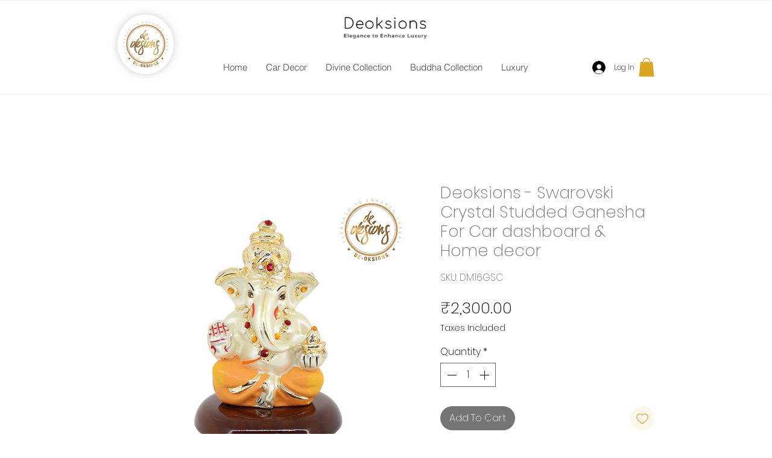

--- FILE ---
content_type: application/javascript
request_url: https://estimated-shipping-date.zend-apps.com/script/237/shipping-date-4521702.js
body_size: 4109
content:
var ZAESD = {}; ZAESD.html = '<div class="zaesd-app main-sh-content"> <div class="wrapper-box-sh shipping-grid-container shipp-template5"> <div class="bx-ship bx-ml"> <img width="30" src="https://estimated-shipping-date.zend-apps.com/image/icons/icon4.png" class="kot-img"> </div> <div class="bx-ship"> <p class=""> Your estimate dispatch date {{startdate}} to {{enddate}} </p> </div> </div> </div>'; ZAESD.css = '<style> .main-sh-content .shipping-grid-container { display: inline-flex; align-items: center; justify-content: center; font-family: Varela; } .main-sh-content .bx-ml{ margin-right: 8px; } .main-sh-content .wrapper-box-sh{ align-items: center; width: 100%; padding: 12px 10px; background-color: #f5b811; } .main-sh-content .wrapper-box-sh p{ margin-bottom: 0; color: #000000; font-size: 16px; line-height: 18px; } .main-sh-content .wrapper-box-sh p span{ font-weight: 600; font-size: 16px; } .main-sh-content .shipp-template1{ box-shadow: rgba(17, 17, 26, 0.1) 0px 4px 16px, rgba(17, 17, 26, 0.05) 0px 8px 32px; border: 10px solid #00000017; border-radius: 50px; } .main-sh-content .shipp-template2{ border-radius: 2px; box-shadow: rgba(17, 17, 26, 0.1) 0px 4px 16px, rgba(17, 17, 26, 0.05) 0px 8px 32px; } .main-sh-content .inner-box-sh2{ align-items: center; border: 1px dashed #000000; padding: 8px; } .main-sh-content .shipp-template3{ border-radius: 4px; box-shadow: rgba(17, 17, 26, 0.1) 0px 4px 16px, rgba(17, 17, 26, 0.05) 0px 8px 32px; } .main-sh-content .shipp-template4{ border: 1px solid #000000; box-shadow: rgba(17, 17, 26, 0.1) 0px 4px 16px, rgba(17, 17, 26, 0.05) 0px 8px 32px; } </style>'; ZAESD.shipping = JSON.parse('[{"s_date":"4","e_date":"5","product_id":"a4fae934-bc5d-2cda-f1a4-fdb85d861161"},{"s_date":"9","e_date":"10","product_id":"c9984b99-2f36-1f3d-1747-bd4453d22eeb"},{"s_date":"9","e_date":"10","product_id":"068076c9-18cd-17d1-1a04-e129067f40fa"},{"s_date":"9","e_date":"10","product_id":"ef59539b-6afd-1e28-3744-ed256aa7f163"},{"s_date":"9","e_date":"10","product_id":"347982ca-dab5-a503-7a7e-c5fd995fc493"},{"s_date":"9","e_date":"10","product_id":"83b135e5-4cc3-8012-bf3e-1258f7dad653"},{"s_date":"9","e_date":"10","product_id":"10e81b60-d247-0166-7758-97ffd6697327"},{"s_date":"4","e_date":"5","product_id":"af26869d-79a6-5ee7-5000-d049b297f326"},{"s_date":"4","e_date":"5","product_id":"5b919ca3-0d50-da00-c07a-6bfa764d91e0"},{"s_date":"4","e_date":"5","product_id":"a22587c5-8415-0664-410e-7a5043fa41a2"},{"s_date":"4","e_date":"5","product_id":"51dae75c-ec89-d168-cc57-a32a3338cdec"},{"s_date":"4","e_date":"5","product_id":"d9abf58c-76d0-d99a-2a96-3e37011ba608"},{"s_date":"6","e_date":"7","product_id":"ef4f4e06-44e1-284d-c960-64c395e19dce"},{"s_date":"6","e_date":"7","product_id":"d8fdd0fb-3de1-a527-5ce5-1ca97b2e6b6e"},{"s_date":"4","e_date":"5","product_id":"e299ea1b-1c20-b874-111c-ef0c85ab3b29"},{"s_date":"4","e_date":"5","product_id":"00ee25cd-becd-f4fe-268c-ea7b96250db0"},{"s_date":"4","e_date":"5","product_id":"8cff430b-0063-05c9-269c-0f9c746fe4aa"},{"s_date":"4","e_date":"5","product_id":"5d9910f8-9a7e-7b1e-bb32-9b8a55c1f332"},{"s_date":"4","e_date":"5","product_id":"5ebe0a2e-93c1-9157-69be-9fb9d27c6525"},{"s_date":"4","e_date":"5","product_id":"cad1b415-286d-f688-34e6-589120730d42"},{"s_date":"4","e_date":"5","product_id":"945046d9-e274-93c7-ccac-5e4dfa5ddc4f"},{"s_date":"4","e_date":"5","product_id":"8ea41ed4-020d-f7ff-6c79-ad9b284e85dc"},{"s_date":"4","e_date":"5","product_id":"57096013-48ac-e7a5-e0f7-92c57591d761"},{"s_date":"4","e_date":"5","product_id":"559161b2-efea-e2ca-1426-2e673e7fdcc1"},{"s_date":"4","e_date":"5","product_id":"aacbd025-5a67-8a35-c20d-bb8d3760d42f"},{"s_date":"2","e_date":"3","product_id":"2ecdb6eb-daca-4a7c-49d0-c50459cc7ac8"},{"s_date":"2","e_date":"3","product_id":"d7e7aaa5-1686-52af-6631-cdc70640b7da"},{"s_date":"9","e_date":"10","product_id":"cb498038-102d-6616-732f-f128a6f29335"},{"s_date":"9","e_date":"10","product_id":"b5dcb4d1-38c3-6c1b-8ac4-821362099e2b"},{"s_date":"9","e_date":"10","product_id":"2d8586f8-b909-f587-d14f-72b606cbaa19"},{"s_date":"9","e_date":"10","product_id":"e3b6a2c5-6329-2bf1-9e26-bb2b2a7512a2"},{"s_date":"9","e_date":"10","product_id":"749066e3-5824-351d-7e04-b5fa7affb10a"},{"s_date":"9","e_date":"10","product_id":"0bc0f345-42be-13aa-569b-e9952c0815fc"},{"s_date":"9","e_date":"10","product_id":"8ee997e1-d4e2-f6ca-6b20-78956c129cb7"},{"s_date":"6","e_date":"7","product_id":"263668c4-08b5-d43c-131c-a2acc149c0bc"},{"s_date":"6","e_date":"7","product_id":"dd87942d-d0ee-681e-f560-c2f014fe4c4d"},{"s_date":"6","e_date":"7","product_id":"a3901f37-7d1f-88f7-e0b6-9848280ac0e7"},{"s_date":"6","e_date":"7","product_id":"a5afde39-7777-de05-6100-ba75bed7c048"},{"s_date":"6","e_date":"7","product_id":"06906f1d-a711-ab9f-90f0-5c6100f958d4"},{"s_date":"6","e_date":"7","product_id":"348f814f-a8e0-e766-c4d6-780bd97eae0f"},{"s_date":"6","e_date":"7","product_id":"4700cd98-63ff-9f43-fed0-78d01b29f21e"},{"s_date":"6","e_date":"7","product_id":"56a760d9-6301-8864-6401-9852e13570f5"},{"s_date":"6","e_date":"7","product_id":"9f917407-bb0a-9cd5-fa49-bdf87d2d3281"},{"s_date":"6","e_date":"7","product_id":"ff1bdd39-e6b2-b712-1502-cce3d9df2423"},{"s_date":"6","e_date":"7","product_id":"a09b0054-ddc2-f061-498c-bb46bebde6cc"},{"s_date":"6","e_date":"7","product_id":"61c89071-452b-b06c-91b7-3c30c5920a91"},{"s_date":"6","e_date":"7","product_id":"64e715e2-efdb-3efd-3d44-999e7f0d911f"},{"s_date":"6","e_date":"7","product_id":"08d78cf0-7b99-82a4-e09b-ad865daf31e3"},{"s_date":"6","e_date":"7","product_id":"69eb8471-4edf-6a26-e8d0-1bfb927588c3"},{"s_date":"6","e_date":"7","product_id":"98a4dd16-2f3a-8496-4b4e-f07346dfe03f"},{"s_date":"6","e_date":"7","product_id":"14d8fcb8-3f58-103a-ea5a-7a2c340c554d"},{"s_date":"6","e_date":"7","product_id":"0a18bcc3-a930-aeeb-dab0-34639515f4a3"},{"s_date":"6","e_date":"7","product_id":"a52f3568-e34d-ef9b-57ca-c965ed57ee04"},{"s_date":"6","e_date":"7","product_id":"1104128b-0cb2-556b-a924-a285fee440c7"},{"s_date":"6","e_date":"7","product_id":"2c3f310f-b015-1442-bbdd-ca620dec942a"},{"s_date":"6","e_date":"7","product_id":"ea46f237-2a69-bb05-79c3-47a6453c628a"},{"s_date":"6","e_date":"7","product_id":"a0f96589-30f5-49af-c97f-c47499bf36bf"},{"s_date":"6","e_date":"7","product_id":"8f23c786-312a-997c-7b79-30a69b9c8900"},{"s_date":"6","e_date":"7","product_id":"faf12df6-c035-c717-919e-b3dcff5507cc"},{"s_date":"6","e_date":"7","product_id":"f70e826a-d920-5e03-d277-70420f65c448"},{"s_date":"6","e_date":"7","product_id":"448ca333-1cc1-056d-455a-0d582963cf92"},{"s_date":"6","e_date":"7","product_id":"39d89b57-d756-1f6c-e0a6-41beb502309a"},{"s_date":"6","e_date":"7","product_id":"9848f778-e172-b73d-1d35-d07891c67988"},{"s_date":"6","e_date":"7","product_id":"f568fe58-3107-8734-28e5-9b53833117a6"},{"s_date":"6","e_date":"7","product_id":"56dbb29d-0766-e3a9-4adc-757da541380a"},{"s_date":"5","e_date":"6","product_id":"8e48b0e6-5f74-b5d4-097e-78ad287b0e11"},{"s_date":"6","e_date":"7","product_id":"f2a8c2fa-e2b1-999b-75ac-60928a573502"}]'); ZAESD.settings = {"id":144,"shop_id":237,"message":"Your estimate dispatch date {{startdate}} to {{enddate}}","icon":"icon4","date_format":"format3","week_days":"[\"Mon\",\"Tue\",\"Wed\",\"Thu\",\"Fri\",\"Sat\"]","msg_color":"#000000","bg_color":"#f5b811","font_size":"16","font_family":"Varela","template":"template5","custom_css":"","created_at":"2024-01-31T08:18:40.000000Z","updated_at":"2024-01-31T09:21:53.000000Z","holiday":""}; ZAESD.formats = { "format1" : { "format": "es-CL", "option": {year: "numeric", month: "numeric", day: "numeric"} }, "format2" : { "format": "en-ZA", "option": {year: "numeric", month: "numeric", day: "numeric"} }, "format3" : { "format": "en-AU", "option": {year: "numeric", month: "short", day: "2-digit"} }, "format4" : { "format": "ro-RO", "option": {year: "numeric", month: "numeric", day: "numeric"} }, "format5" : { "format": "en-AU", "option": {weekday:"short", month: "short", day: "numeric"} }, "format6" : { "format": "en-US", "option": {year: "numeric", month: "numeric", day: "numeric"} }, "format7" : { "format": "en-US", "option": {year: "numeric", month: "short", day: "numeric"} }, "format8" : { "format": "en-US", "option": {weekday: "short", month: "short", day: "numeric"} }, "format9" : { "format": "custom", "option": "M.dd.yyyy" }, "format10" : { "format": "custom", "option": "M-dd-yyyy", }, }; ZAESD.data=[]; function ZAESD_start(eventName, data) { Array.prototype.diff = function(a) { return this.filter(function(i) {return a.indexOf(i) < 0;}); }; date_list = {}; jQuery(ZAESD.shipping).each(function(ind, days) { date_format = ZAESD.formats[ZAESD.settings['date_format']]; var week = ['Mon', 'Tue', 'Wed', 'Thu', 'Fri', 'Sat', 'Sun']; hday = ""; var custom_holidays = hday.split(","); var holidays = week.diff(ZAESD.settings['week_days']); start_day = new Date(); start = 0; while(start < days['s_date']){ start_day = new Date(start_day.setDate(start_day.getDate() + 1)); if (jQuery.inArray(String(new Date(start_day).toLocaleString('default', {weekday: 'short'})), holidays) != -1) { continue; } sdate = start_day.toLocaleDateString('fr-CA'); if(jQuery.inArray(sdate, custom_holidays) != -1){ continue; } start++; } end_day = new Date(); end = 0; while(end < days['e_date']){ end_day = new Date(end_day.setDate(end_day.getDate() + 1)); if(jQuery.inArray(String(new Date(end_day).toLocaleString('default', {weekday: 'short'})), holidays) != -1){ continue; } edate = end_day.toLocaleDateString('fr-CA'); if(jQuery.inArray(edate, custom_holidays) != -1){ continue; } end++; } d_format = date_format['format']; d_option = date_format['option']; if(d_format !== "custom"){ s_date = start_day.toLocaleDateString(d_format, d_option); e_date = end_day.toLocaleDateString(d_format, d_option); }else{ ZAESD_DateFormat = function DateFormat(x, y) { var z = { M: x.getMonth() + 1, d: x.getDate(), h: x.getHours(), m: x.getMinutes(), s: x.getSeconds() }; y = y.replace(/(M+|d+|h+|m+|s+)/g, function(v) { return ((v.length > 1 ? "0" : "") + z[v.slice(-1)]).slice(-2) }); return y.replace(/(y+)/g, function(v) { return x.getFullYear().toString().slice(-v.length) }); }; s_date = ZAESD_DateFormat(new Date(start_day), d_option); e_date = ZAESD_DateFormat(new Date(end_day), d_option); } date_list[days.product_id] = {'s_date':s_date, 'e_date':e_date}; }); jQuery(date_list).each(function(index, value) { var dates = value[data.productId]; var allredyExist = jQuery('.zaesd-app.main-sh-content'); if (typeof dates !== 'undefined') { template = (ZAESD.html).replaceAll("{{startdate}}", dates.s_date).replaceAll("{{enddate}}", dates.e_date); if(allredyExist.length !== 0){ allredyExist.remove(); } esd_selector = jQuery('button[data-hook="add-to-cart"]'); if(esd_selector.length != 0) { esd_selector.parents('section').append(template); } else { up_esd_selector = jQuery('button[aria-label="Buy Now"]'); if(up_esd_selector.length == 0) { up_esd_selector = jQuery('button[aria-label="Add to Cart"]'); } if(up_esd_selector.parent().find(".zaesd-app.main-sh-content").length < 1) { up_esd_selector.parent().after(template); } } }else{ if(allredyExist.length !== 0){ allredyExist.remove(); } } }); } ZAESD.ScriptMaker=function(e,t){var a=document.createElement("script");a.type="text/javascript",a.src=e,""!=t&&(a.onload=t),document.getElementsByTagName("head")[0].appendChild(a)}; ZAESD.registerWixEvents = function() { window.wixDevelopersAnalytics.register('172ed9ca-8899-48e2-b29e-a078cae53708', function report(eventName, data){ if(eventName === 'productPageLoaded'){ ZAESD.data = data; } if(eventName === 'PageView' || eventName === 'productPageLoaded'){ ZAESD.pageType = eventName; if(location.href.indexOf('/product-page/')) { ZAESD_start(eventName, ZAESD.data); } }else{ ZAESD.pageType = eventName; } }); }; function ZAESD_init() { if (typeof window.wixDevelopersAnalytics !== "undefined") { ZAESD.registerWixEvents(); } else { window.addEventListener("wixDevelopersAnalyticsReady", ZAESD.registerWixEvents); } jQuery("head").prepend("<link rel='stylesheet' href='https://cdnjs.cloudflare.com/ajax/libs/font-awesome/4.7.0/css/font-awesome.min.css'></link>"); jQuery('head').append('<link href="https://fonts.googleapis.com/css?family=Aclonica|Allerta+Stencil|Annie+Use+Your+Telescope|Cantarell|Cardo|Carter+One|Caudex|Cherry+Cream+Soda|Chewy|Coming+Soon|Copse|Cousine|Crimson+Text|Fontdiner+Swanky|Francois+One|Geo|Goudy+Bookletter+1911|Hammersmith+One|Indie+Flower|Josefin+Sans|Josefin+Slab|Kranky|Kameron|Kreon|Limelight|Redressed|Rock+Salt|Slackey|Special+Elite|Sunshiney|Monofett|Patrick+Hand|Montez|Lobster|Josefin+Sans|Shadows+Into+Light|Pacifico|Amatic+SC:700|Orbitron:400,900|Rokkitt|Righteous|Dancing+Script:700|Bangers|Chewy|Sigmar+One|Architects+Daughter|Abril+Fatface|Covered+By+Your+Grace|Kaushan+Script|Gloria+Hallelujah|Satisfy|Lobster+Two:700|Comfortaa:700|Cinzel|Courgette|Tinos|Unkempt|Varela|Vibur|Wire+One|Wallpoet|Zeyada" rel="stylesheet">'); jQuery("head").prepend(ZAESD.css); } if(typeof jQuery==='undefined'){ZAESD.ScriptMaker("//ajax.googleapis.com/ajax/libs/jquery/1.11.1/jquery.min.js",ZAESD_init);}else{ZAESD_init();} 